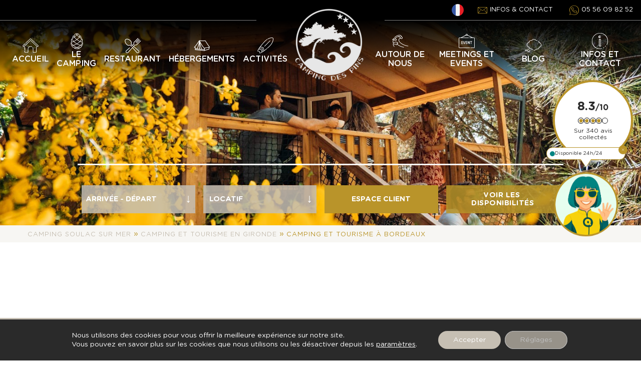

--- FILE ---
content_type: text/html;charset=utf-8
request_url: https://chatbot.ela-ia.com/?k=22f3ebe0-e2c2-4e79-ae8e-70b27174eb41&lang=fr
body_size: 3161
content:
<!DOCTYPE html><html  class="h-full"><head><meta charset="utf-8"><meta name="viewport" content="width=device-width, initial-scale=1, viewport-fit=cover"><base target="_blank"><title>Chatbot</title><link rel="preconnect" href="https://fonts.googleapis.com"><link rel="preconnect" href="https://fonts.gstatic.com" crossorigin><link rel="stylesheet" href="https://fonts.googleapis.com/css2?family=Inter:ital,opsz,wght@0,14..32,100..900;1,14..32,100..900&display=swap"><link rel="stylesheet" href="/_nuxt/entry.rgLCIpsq.css" crossorigin><link rel="modulepreload" as="script" crossorigin href="/_nuxt/BGqfMOq2.js"><link rel="modulepreload" as="script" crossorigin href="/_nuxt/BwmNDP54.js"><link rel="modulepreload" as="script" crossorigin href="/_nuxt/0nFNWqzI.js"><link rel="modulepreload" as="script" crossorigin href="/_nuxt/CV9IGXmR.js"><link rel="modulepreload" as="script" crossorigin href="/_nuxt/CBqrUPKN.js"><link rel="modulepreload" as="script" crossorigin href="/_nuxt/DUCZ1Az2.js"><link rel="modulepreload" as="script" crossorigin href="/_nuxt/k_ZMrlNI.js"><link rel="modulepreload" as="script" crossorigin href="/_nuxt/Dc5xM8_n.js"><link rel="preload" as="fetch" fetchpriority="low" crossorigin="anonymous" href="/_nuxt/builds/meta/1094d55f-7fe0-4105-8533-4a72bef856da.json"><script type="module" src="/_nuxt/BGqfMOq2.js" crossorigin></script><meta name="description" content="Chatbot"><meta name="theme-color" content="#8F75D4"><link rel="icon" href="/favicon.ico"></head><body  class="h-full"><div id="__nuxt" class="h-full"><div class="bg-gray-50 md:rounded-lg overflow-hidden w-full h-full"><div class="h-full flex flex-col justify-between"><!--[--><div class="grow overflow-y-auto" style="padding-bottom:max(1rem, env(safe-area-inset-bottom, 0px));"><div class="pt-6 pl-6 pr-12 pb-32 text-2xl font-bold" style="background-color: #b9942a; color: #ffffff;"></div><!----><!----><div class="mx-4 relative px-4" style="margin-top:calc(var(--spacing) * -18);"><span class="absolute -top-14 left-1/2 -translate-x-1/2 z-10"><img class="size-18 shrink-0 object-cover rounded-full border-4" style="border-color: #82681D; background-color:  #82681D;" src="https://app.ela-ia.com/images/elaia-woman-art.png" alt=""></span><div class="grid items-center rounded-lg"><h2 class="shadow-md text-lg font-semibold text-center p-4 pb-7 rounded-t-lg relative" style="background-color:#82681D;color:#ffffff;cursor:pointer;">Elaia au service de vos vacances</h2><div class="w-full rounded-lg -mt-3 z-10 relative" style="background-color:#f8fafa;"><textarea type="text" placeholder="Bonjour, je suis une assistante capable de répondre à toutes vos interrogations en lien avec notre camping." class="shadow-md w-full h-20 px-3 pr-11 py-2 text-[13.48px] rounded-xl outline-none bg-white text-black leading-tight resize-none placeholder:font-[Plus Jakarta Sans] placeholder:font-light placeholder:italic placeholder:text-[13.48px] placeholder:leading-[19px] placeholder:tracking-[0px]"></textarea><button class="absolute right-4 bottom-3"><svg width="20" height="20" viewBox="0 0 24 24" fill="none" xmlns="http://www.w3.org/2000/svg"><path d="M3 11L21 3L13 21L11 13L3 11Z" stroke="currentColor" stroke-width="2" stroke-linejoin="round"></path></svg></button></div></div></div><div class="mx-4 p-4"><div class="flex flex-wrap gap-2"><!--[--><button class="transition bg-transparent hover:bg-gray-100 text-gray-700 py-1 px-2 border border-gray-300 rounded-full text-sm" style="color:#4B4B4B;">Activités plein air</button><button class="transition bg-transparent hover:bg-gray-100 text-gray-700 py-1 px-2 border border-gray-300 rounded-full text-sm" style="color:#4B4B4B;">Événements locaux</button><button class="transition bg-transparent hover:bg-gray-100 text-gray-700 py-1 px-2 border border-gray-300 rounded-full text-sm" style="color:#4B4B4B;">Sites touristiques</button><button class="transition bg-transparent hover:bg-gray-100 text-gray-700 py-1 px-2 border border-gray-300 rounded-full text-sm" style="color:#4B4B4B;">Randonnée</button><button class="transition bg-transparent hover:bg-gray-100 text-gray-700 py-1 px-2 border border-gray-300 rounded-full text-sm" style="color:#4B4B4B;">Activités pour enfants</button><!--]--></div></div><div class="mx-8 p-4 rounded-md shadow-md" style="background-color:#F7FAFA;"><div class="flex gap-2 items-center"><svg xmlns="http://www.w3.org/2000/svg" class="size-6 shrink-0" fill="currentColor" viewBox="0 0 256 256"><path d="M140,180a12,12,0,1,1-12-12A12,12,0,0,1,140,180ZM128,72c-22.06,0-40,16.15-40,36v4a8,8,0,0,0,16,0v-4c0-11,10.77-20,24-20s24,9,24,20-10.77,20-24,20a8,8,0,0,0-8,8v8a8,8,0,0,0,16,0v-.72c18.24-3.35,32-17.9,32-35.28C168,88.15,150.06,72,128,72Zm104,56A104,104,0,1,1,128,24,104.11,104.11,0,0,1,232,128Zm-16,0a88,88,0,1,0-88,88A88.1,88.1,0,0,0,216,128Z"></path></svg><p class="font-semibold text-gray-600" style="font-family:&#39;Inter&#39;, sans-serif;font-weight:600;font-size:15.48px;line-height:19px;">Réponses rapides</p></div><div class="mt-4 space-y-4"><!--[--><div class="cursor-pointer"><div class="flex flex-col"><div class="flex gap-3 items-center"><p class="grow text-sm font-semibold" style="font-family:&#39;Inter&#39;, sans-serif;font-weight:400;font-size:13.48px;line-height:19px;">Où êtes-vous situés ?</p><div><svg xmlns="http://www.w3.org/2000/svg" class="size-4 shrink-0" fill="currentColor" viewBox="0 0 256 256"><path d="M213.66,101.66l-80,80a8,8,0,0,1-11.32,0l-80-80A8,8,0,0,1,53.66,90.34L128,164.69l74.34-74.35a8,8,0,0,1,11.32,11.32Z"></path></svg><!----></div></div><!----><div class="h-px bg-gray-200 mx-8 my-2"></div></div></div><div class="cursor-pointer"><div class="flex flex-col"><div class="flex gap-3 items-center"><p class="grow text-sm font-semibold" style="font-family:&#39;Inter&#39;, sans-serif;font-weight:400;font-size:13.48px;line-height:19px;">Y a-t-il une piscine ?</p><div><svg xmlns="http://www.w3.org/2000/svg" class="size-4 shrink-0" fill="currentColor" viewBox="0 0 256 256"><path d="M213.66,101.66l-80,80a8,8,0,0,1-11.32,0l-80-80A8,8,0,0,1,53.66,90.34L128,164.69l74.34-74.35a8,8,0,0,1,11.32,11.32Z"></path></svg><!----></div></div><!----><div class="h-px bg-gray-200 mx-8 my-2"></div></div></div><div class="cursor-pointer"><div class="flex flex-col"><div class="flex gap-3 items-center"><p class="grow text-sm font-semibold" style="font-family:&#39;Inter&#39;, sans-serif;font-weight:400;font-size:13.48px;line-height:19px;">Les animaux sont-ils acceptés ?</p><div><svg xmlns="http://www.w3.org/2000/svg" class="size-4 shrink-0" fill="currentColor" viewBox="0 0 256 256"><path d="M213.66,101.66l-80,80a8,8,0,0,1-11.32,0l-80-80A8,8,0,0,1,53.66,90.34L128,164.69l74.34-74.35a8,8,0,0,1,11.32,11.32Z"></path></svg><!----></div></div><!----><div class="h-px bg-gray-200 mx-8 my-2"></div></div></div><div class="cursor-pointer"><div class="flex flex-col"><div class="flex gap-3 items-center"><p class="grow text-sm font-semibold" style="font-family:&#39;Inter&#39;, sans-serif;font-weight:400;font-size:13.48px;line-height:19px;">Proposez-vous des vélos en location ?</p><div><svg xmlns="http://www.w3.org/2000/svg" class="size-4 shrink-0" fill="currentColor" viewBox="0 0 256 256"><path d="M213.66,101.66l-80,80a8,8,0,0,1-11.32,0l-80-80A8,8,0,0,1,53.66,90.34L128,164.69l74.34-74.35a8,8,0,0,1,11.32,11.32Z"></path></svg><!----></div></div><!----><div class="h-px bg-gray-200 mx-8 my-2"></div></div></div><div class="cursor-pointer"><div class="flex flex-col"><div class="flex gap-3 items-center"><p class="grow text-sm font-semibold" style="font-family:&#39;Inter&#39;, sans-serif;font-weight:400;font-size:13.48px;line-height:19px;">Quels types d’hébergement proposez-vous ?</p><div><svg xmlns="http://www.w3.org/2000/svg" class="size-4 shrink-0" fill="currentColor" viewBox="0 0 256 256"><path d="M213.66,101.66l-80,80a8,8,0,0,1-11.32,0l-80-80A8,8,0,0,1,53.66,90.34L128,164.69l74.34-74.35a8,8,0,0,1,11.32,11.32Z"></path></svg><!----></div></div><!----><div class="h-px bg-gray-200 mx-8 my-2"></div></div></div><div class="cursor-pointer"><div class="flex flex-col"><div class="flex gap-3 items-center"><p class="grow text-sm font-semibold" style="font-family:&#39;Inter&#39;, sans-serif;font-weight:400;font-size:13.48px;line-height:19px;">Quelles sont les dates d’ouverture ?</p><div><svg xmlns="http://www.w3.org/2000/svg" class="size-4 shrink-0" fill="currentColor" viewBox="0 0 256 256"><path d="M213.66,101.66l-80,80a8,8,0,0,1-11.32,0l-80-80A8,8,0,0,1,53.66,90.34L128,164.69l74.34-74.35a8,8,0,0,1,11.32,11.32Z"></path></svg><!----></div></div><!----><!----></div></div><!--]--></div></div><div class="grid-cols-3 m-8 grid items-stretch gap-3"><a href="tel:0556098252" target="_blank" class="p-2 flex flex-col bg-white rounded-md shadow-md justify-center items-center text-slate-600 gap-1 h-full"><svg xmlns="http://www.w3.org/2000/svg" fill="none" viewBox="0 0 24 24" stroke-width="1.5" stroke="currentColor" class="size-7"><path stroke-linecap="round" stroke-linejoin="round" d="M20.25 3.75v4.5m0-4.5h-4.5m4.5 0-6 6m3 12c-8.284 0-15-6.716-15-15V4.5A2.25 2.25 0 0 1 4.5 2.25h1.372c.516 0 .966.351 1.091.852l1.106 4.423c.11.44-.054.902-.417 1.173l-1.293.97a1.062 1.062 0 0 0-.38 1.21 12.035 12.035 0 0 0 7.143 7.143c.441.162.928-.004 1.21-.38l.97-1.293a1.125 1.125 0 0 1 1.173-.417l4.423 1.106c.5.125.852.575.852 1.091V19.5a2.25 2.25 0 0 1-2.25 2.25h-2.25Z"></path></svg><p class="text-xs text-center" style="font-family:&#39;Inter&#39;, sans-serif;font-weight:300;font-style:normal;font-size:12.37px;line-height:15px;letter-spacing:0%;text-align:center;">Appelez-nous au <span class="font-semibold">0556098252</span></p></a><!----><!----><a href="mailto:contact@campingdespins.fr" target="_blank" class="p-2 flex flex-col bg-white rounded-md shadow-md justify-center items-center text-slate-600 gap-1 h-full"><svg xmlns="http://www.w3.org/2000/svg" fill="none" viewBox="0 0 24 24" stroke-width="1.5" stroke="currentColor" class="size-7"><path stroke-linecap="round" stroke-linejoin="round" d="M21.75 6.75v10.5a2.25 2.25 0 0 1-2.25 2.25h-15a2.25 2.25 0 0 1-2.25-2.25V6.75m19.5 0A2.25 2.25 0 0 0 19.5 4.5h-15a2.25 2.25 0 0 0-2.25 2.25m19.5 0v.243a2.25 2.25 0 0 1-1.07 1.916l-7.5 4.615a2.25 2.25 0 0 1-2.36 0L3.32 8.91a2.25 2.25 0 0 1-1.07-1.916V6.75"></path></svg><p class="text-xs text-center" style="font-family:&#39;Inter&#39;, sans-serif;font-weight:300;font-style:normal;font-size:12.37px;line-height:15px;letter-spacing:0%;text-align:center;">Envoyez-nous un mail </p></a></div></div><!--]--><a href="https://ela-ia.com?utm_source=elaia&amp;utm_medium=chatbot" target="_blank" style="color:#51b79e;" class="block text-xs text-center py-1 font-semibold flex gap-1 justify-center items-center"><img src="/logo.png" alt="" class="size-3"><span>Elaia - 2025</span></a></div></div></div><div id="teleports"></div><script>window.__NUXT__={};window.__NUXT__.config={public:{elaiaHost:"https://app.ela-ia.com",selfHost:"https://chatbot.ela-ia.com"},app:{baseURL:"/",buildId:"1094d55f-7fe0-4105-8533-4a72bef856da",buildAssetsDir:"/_nuxt/",cdnURL:""}}</script><script type="application/json" data-nuxt-data="nuxt-app" data-ssr="true" id="__NUXT_DATA__">[["ShallowReactive",1],{"data":2,"state":4,"once":6,"_errors":7,"serverRendered":9,"path":10},["ShallowReactive",3],{},["Reactive",5],{},["Set"],["ShallowReactive",8],{},true,"/?k=22f3ebe0-e2c2-4e79-ae8e-70b27174eb41&lang=fr"]</script></body></html>

--- FILE ---
content_type: text/javascript; charset=utf-8
request_url: https://chatbot.ela-ia.com/_nuxt/CBqrUPKN.js
body_size: 140
content:
import{a1 as a,x as s,a2 as r,Y as u,a3 as o}from"./BGqfMOq2.js";function d(t){const e=t||s();return e.ssrContext?.head||e.runWithContext(()=>{if(r()){const n=u(o);if(!n)throw new Error("[nuxt] [unhead] Missing Unhead instance.");return n}})}function i(t,e={}){const n=e.head||d(e.nuxt);return a(t,{head:n,...e})}export{i as u};


--- FILE ---
content_type: application/javascript; charset=utf-8
request_url: https://www.campingdespins.fr/wp-content/cache/min/1/wp-content/themes/merlin/assets/js/slider.js?ver=1769090087
body_size: 418
content:
(function($){$(window).on('load',function(){if($('.slider').length){$('.slider').each(function(){jQuery(this).slick({lazyLoad:'ondemand',slidesToShow:1,slidesToScroll:1,autoplay:!0,autoplaySpeed:2000,responsive:[{breakpoint:768,settings:"unslick"}]})})}
if($('.slider-promo').length){$('.slider-promo').each(function(){jQuery(this).slick({lazyLoad:'ondemand',slidesToShow:1,slidesToScroll:1,autoplay:!0,autoplaySpeed:2000})})}
if($('.carousel').length){$('.carousel').each(function(){jQuery(this).slick({dots:!1,infinite:!0,speed:1000,slidesToShow:1,centerMode:!0,variableWidth:!0,autoplay:!0,responsive:[{breakpoint:768,settings:"unslick"}]})})}
if($('.slideView').length){$('.slideView').each(function(){jQuery(this).slick({slidesToShow:1,slidesToScroll:1,arrows:!1,fade:!0,asNavFor:'.slideNav'});$('.slideNav').slick({slidesToShow:3,slidesToScroll:1,asNavFor:'.slideView',dots:!1,centerMode:!0,focusOnSelect:!0,arrows:!0})})}
$('.accordeon .slide').click(function(){$('.accordeon .slide').removeClass('clicked');$('.accordeon .slide').css('flex','1');imageWidth=$(this).find('.slide_image img').width();$(this).css('flex','0 0 '+imageWidth+'px');$(this).addClass('clicked')});$('.accordeon').each(function(){random=Math.floor(Math.random()*$(".slide",this).length);var slideLoad=$(".slide",this).eq(random);imageWidth=$(slideLoad).find('.slide_image img').width();$(slideLoad).css('flex','0 0 '+imageWidth+'px');$(slideLoad).addClass('clicked');var height=$(this).innerHeight();$(this).height(height)})})}(jQuery))

--- FILE ---
content_type: application/javascript; charset=utf-8
request_url: https://www.campingdespins.fr/wp-content/cache/min/1/window-v1.js?ver=1769090087
body_size: 669
content:
function getLangFromScriptSrc(){try{const scripts=document.getElementsByTagName('script');for(let script of scripts){if(script.src&&script.src.includes('window-v1.js')){const url=new URL(script.src);const lang=url.searchParams.get('lang');if(lang){return lang}}}}catch(e){console.error('Erreur récupération langue via src:',e)}
return'fr'}
async function loadWindowHtmlContent(){const baseUrlElaia='https://app.ela-ia.com';const domain=window.location.hostname;let widget=document.getElementById('elaia-window');if(!widget){console.warn('Widget element with id "elaia-window" not found in the document.');return}
const response=await fetch(`${baseUrlElaia}/api/v1/chatbot/window-integration?domain=${domain}`);if(!response.ok){console.info(`Elaia chatbot unavailable for ${domain}`);return}
const widgetWindow=await response.json();const key=widgetWindow.key;const lang=getLangFromScriptSrc();const iframe=document.createElement('iframe');iframe.id='elaia-window-iframe';iframe.src=`https://chatbot.ela-ia.com/window-chat?k=${key}&lang=${lang}`;iframe.style.width='100%';iframe.style.height='100%';iframe.style.border='none';widget.appendChild(iframe);console.log('iframe added to widget');console.info(`Elaia iframe loading for ${domain}`)}
let windowLoaded=!1;function initWindow(){if(windowLoaded)return;windowLoaded=!0;try{loadWindowHtmlContent()}catch(e){console.error("Elaia window init error",e);return}}
if(document.readyState==='complete'||document.readyState==='interactive'){setTimeout(initWindow,500)}else{window.addEventListener('load',()=>{setTimeout(initWindow,750)});document.addEventListener('DOMContentLoaded',()=>{setTimeout(initWindow,1000)})}

--- FILE ---
content_type: application/javascript; charset=utf-8
request_url: https://www.campingdespins.fr/wp-content/cache/min/1/wp-content/plugins/ls-guestapp-main/assets/js/script.js?ver=1769090087
body_size: 1368
content:
(function($){var updating=!1;$(document).on('ready lsGuestappUpdate',function(){if(updating==!0)return;updating=!0;var currentLang=lsguestappvars.currentlang;var reviews=[];var $grid=$('.ls-guestapp__reviews');var $preloader='<div class="ls-heart"><div></div></div>';var p=0;var sliderSettings={dots:!1,infinite:!0,speed:300,slidesToShow:1,centerMode:!0,variableWidth:!0,initialSlide:2,autoplay:!0,autoplaySpeed:4000}
$.ajax({type:"GET",dataType:"json",url:lsguestappvars.ajaxurl,data:{action:"ls_guestapp_ajax_reviews"},success:function(reviews){displayReviews(reviews);updating=!1;$(document).on('click','.ls-guestapp__filters__filter.notes',function(){if($('.wp-admin').length>0)return;p=0;$grid.html('');if($(this).hasClass('active')){$(this).removeClass('active')}else{$('.ls-guestapp__filters__filter.notes.active').removeClass('active');$(this).addClass('active')}
displayReviews(reviews)});$(document).on('click','.ls-guestapp__filters__filter.dates',function(){if($('.wp-admin').length>0)return;p=0;$grid.html('');$('.ls-guestapp__filters__filter.dates').removeClass('active');$(this).addClass('active');displayReviews(reviews)});$(document).on('change','.ls-guestapp__filters__filter.lang',function(){p=0;$grid.html('');displayReviews(reviews)});if($('.ls-guestapp__reviews--slick').length==0){$(window).on('scroll',function(){if($grid.length&&!$grid.hasClass('loading')&&($(window).scrollTop()+256)>($grid.offset().top+$grid.height())){displayReviews(reviews)}})}}});function displayReviews(reviewsArray){if($('.wp-block-ls-ls-guestapp[data-filter]').length>0){const filter=$('.wp-block-ls-ls-guestapp[data-filter]').data('filter');if(filter!=""){var reviewsArray=reviewsArray.filter(function(review){return review.ratings[filter]!==undefined})}}
if($('.ls-guestapp__filters').length){const filterDates=$('.ls-guestapp__filters__filter.dates.active').data('guestapp-filter');switch(filterDates){case 'latest':reviewsArray.sort(function(a,b){return new Date(b.publication_date)-new Date(a.publication_date)});break;case 'oldest':reviewsArray.sort(function(a,b){return new Date(b.publication_date)-new Date(a.publication_date)});reviewsArray.reverse();break;default:break}
const filterNotes=$('.ls-guestapp__filters__filter.notes.active').data('guestapp-filter');const fitlerLang=$('[data-guestapp-filter="lang"]').val();varfilteredReviews=[];switch(filterNotes){case 'best':filteredReviews=reviewsArray.filter(function(review){return review.global_rate>=8&&fitlerLang==review.language_code});break;case 'worst':filteredReviews=reviewsArray.filter(function(review){return review.global_rate<=3&&fitlerLang==review.language_code});break;default:filteredReviews=reviewsArray.filter(function(review){return fitlerLang==review.language_code});break}}else{filteredReviews=reviewsArray}
if(filteredReviews.length<p)return;$grid.addClass('loading');$grid.append($preloader);if(filteredReviews.length==0){setTimeout(()=>{$('.ls-guestapp__reviews').append(html);$grid.append('<p class="aligncenter"><b>'+lsguestappvars.noreviews+'</b></p>');$('.ls-heart').remove()},500)}
html='';const pageSize=$('.wp-block-ls-ls-guestapp[data-perpage]').data('perpage');for(let i=p;i<(p+pageSize)&&i<filteredReviews.length;i++){const review=filteredReviews[i];html+='<div class="ls-guestapp__review" data-guestapp-filter-note="'+review.global_rate+'"  data-guestapp-filter-lang="'+review.language_code+'">';html+='<div class="ls-guestapp__review__global_rate">'+review.global_rate+'</div>';html+='<div class="ls-guestapp__review__content">';html+='<div class="ls-guestapp__review__title">';if(review.title){html+='<div class="ls-guestapp__review__title__content">“'+review.title+'”</div>'}
html+='<div class="ls-guestapp__review__author">';if(review.title){html+=' - '}
html+=review.user_name;html+='<div class="ls-guestapp__review__author__language_code">';html+=', '+review.language_code;html+='</div>';html+='</div>';html+='</div>';if(review.comment){html+='<div class="ls-guestapp__review__comment">'+review.comment+'</div>'}
html+='<div class="ls-guestapp__review__ratings">';let ratings=review.ratings_by_language;for(var key in ratings){let rating=ratings[key];html+='<div class="ls-guestapp__review__rating">';html+='<div class="ls-guestapp__review__rating__label">';html+=rating[currentLang];html+='</div>';html+='<div class="ls-guestapp__review__rating__note">';html+='<div class="ls-guestapp__review__rating__stars"> <span></span> <span></span> <span></span> <span></span> <span></span> <div class="ls-guestapp__review__rating__stars__filled" style="width:'+rating.value*10+'%"> <div> <span></span> <span></span> <span></span> <span></span> <span></span> </div> </div> </div>';html+='</div>';html+='</div>'}
html+='</div>';html+='<div class="ls-guestapp__review__publication_date">';html+=new Date(review.publication_date).toLocaleDateString(currentLang);html+='<div class="ls-guestapp__review__authenticity_url">';html+='<a target="_blank" href="'+review.authenticity_url+'">';html+=lsguestappvars.certifiedby;html+='</a>';html+='</div>';html+='</div>';html+='</div>';html+='</div>'}
p+=pageSize;setTimeout(()=>{$('.ls-guestapp__reviews').append(html);$('.ls-guestapp__reviews--slick').slick(sliderSettings);$grid.removeClass('loading');$('.ls-heart').remove()},500)}})})(jQuery)

--- FILE ---
content_type: application/javascript; charset=utf-8
request_url: https://www.campingdespins.fr/wp-content/cache/min/1/chatbot-v1.js?ver=1769090087
body_size: 2060
content:
let chatbotLoaded=!1;let widgetDesign=null;let tampTest=null;function getLangFromScriptSrc(){try{const scripts=document.getElementsByTagName('script');for(let script of scripts){if(script.src&&script.src.includes('chatbot-v1.js')){const url=new URL(script.src);const lang=url.searchParams.get('lang');if(lang){return lang}}}}catch(e){console.error('Erreur récupération langue via src:',e)}
return'fr'}
function getUrlFromCaller(){try{const scripts=document.getElementsByTagName('script');for(let script of scripts){if(script.src&&script.src.includes('chatbot-v1.js')){const url=new URL(script.src);return url}}}catch(e){console.error('Erreur récupération URL via src:',e)}
return null}
function getAdminUrl(){try{const scripts=document.getElementsByTagName('script');for(let script of scripts){if(script.src&&script.src.includes('chatbot-v1.js')){const url=new URL(script.src);const adminUrl=url.searchParams.get('admin_url');if(adminUrl){return adminUrl}}}}catch(e){}
return null}
function loadGTM(gtmId){if(typeof window==='undefined'||!gtmId||document.querySelector('script[src*="googletagmanager.com/gtm.js"]')){console.warn('Google Tag Manager not loaded: window is undefined or GTM ID is missing',gtmId,typeof window);return}
window.dataLayer=window.dataLayer||[];window.dataLayer.push({'gtm.start':new Date().getTime(),event:'gtm.js'});var script=document.createElement('script');script.async=!0;script.src='https://www.googletagmanager.com/gtm.js?id='+gtmId;console.log('Google Tag Manager script added');document.body.appendChild(script)}
async function loadChatbotHtmlContent(){let urlFromCaller=getUrlFromCaller();let baseUrlElaia="";if(urlFromCaller.host==="localhost"){baseUrlElaia="http://localhost"}else if(urlFromCaller.host==="chatbot.dev.ela-ia.com"){baseUrlElaia="https://app.dev.ela-ia.com"}else{baseUrlElaia="https://app.ela-ia.com"}
const domain=window.location.hostname;console.info(`Elaia chatbot loading for ${domain}`);startNotifTimer();const lang=getLangFromScriptSrc();window.dataLayer=window.dataLayer||[];const response=await fetch(`${baseUrlElaia}/api/v1/chatbot/integration?domain=${domain}&lang=${lang}&admin_url=${getAdminUrl()}`);widgetDesign=await response.json();if(!response.ok){console.info(`Elaia chatbot unavailable for ${domain}`);return}
if(widgetDesign===null||widgetDesign===undefined){console.error("Elaia chatbot design is null or undefined");return}
let widget=document.getElementById('elaia-chatbot');if(!widget){widget=document.createElement('div');widget.id='elaia-chatbot'}
widget.innerHTML=widgetDesign.html;document.body.appendChild(widget);const bubble=document.getElementById('elaia-chatbot-button');const content=document.getElementById('elaia-chatbot-content');const bubbleCloseEls=widget.getElementsByClassName('bubble-close');Array.from(bubbleCloseEls).forEach(el=>{el.addEventListener('click',(e)=>{e.stopPropagation();if(content){content.style.display='none'}
if(bubble){bubble.style.display='none'}
cancelNotifTimer()})});document.addEventListener('click',startNotifTimer);document.addEventListener('touchstart',startNotifTimer);const label=document.getElementById('elaia-chatbot-label');const bottomText=document.getElementById('svgCurve');loadGTM(widgetDesign.gtm_id);tampTest={position:bubble.style.position,inset:bubble.style.inset,zIndex:bubble.style.zIndex,transform:bubble.style.transform,top:bubble.style.top,left:bubble.style.left,bottom:bubble.style.bottom,right:bubble.style.right,animation:bubble.style.animation,width:bubble.style.width,height:bubble.style.height,};bubble.onclick=(e)=>{e.stopPropagation();const isMobile=window.innerWidth<=768;const isOpen=content.style.display==='block';bubble.style.animation="none";content.style.display=isOpen?'none':'block';dataLayer.push({'event':'elaia_open'});bubble.style.width='0px';bubble.style.height='0px';if(label){label.style.display='none'}
if(bottomText){bottomText.style.display='none'}
if(!isOpen){cancelNotifTimer();const bubbleClose=document.getElementsByClassName('bubble-close');for(let el of bubbleClose){el.style.display='none'}
addCloseButton(widgetDesign);if(isMobile){bubble.style.position='fixed';bubble.style.inset='0';bubble.style.transform='none';bubble.style.zIndex='10000';bubble.style.width='100dvw';bubble.style.height='100dvh'}}else{removeCloseButton();resetBubbleStyles()}};console.info("Elaia Chatbot initialized successfully")}
function addCloseButton(widgetDesign){if(document.getElementById('elaia-close-button'))return;const close=document.createElement('button');close.id='elaia-close-button';close.innerText='✕';Object.assign(close.style,{position:'absolute',top:'16px',right:'16px',zIndex:'10001',background:'transparent',border:'none',fontSize:'22px',color:widgetDesign.text_color,cursor:'pointer',});close.onclick=(e)=>{e.stopPropagation();document.getElementById('elaia-chatbot-content').style.display='none';resetBubbleStyles();removeCloseButton()};const content=document.getElementById('elaia-chatbot-content');if(content){content.appendChild(close)}}
function removeCloseButton(){const close=document.getElementById('elaia-close-button');if(close){close.remove()}}
function resetBubbleStyles(){const bubble=document.getElementById('elaia-chatbot-button');const label=document.getElementById('elaia-chatbot-label');const bottomText=document.getElementById('svgCurve');if(!tampTest)return;bubble.style.position=tampTest.position||'';bubble.style.inset=tampTest.inset||'';bubble.style.zIndex=tampTest.zIndex||'';bubble.style.transform=tampTest.transform||'';bubble.style.top=tampTest.top||'';bubble.style.left=tampTest.left||'';bubble.style.bottom=tampTest.bottom||'';bubble.style.right=tampTest.right||'';bubble.style.animation=tampTest.animation||'';bubble.style.width=tampTest.width||'';bubble.style.height=tampTest.height||'';if(label){label.style.display='flex'}
if(bottomText&&window.innerWidth>768){bottomText.style.display='block'}
const bubbleClose=document.getElementsByClassName('bubble-close');Array.from(bubbleClose).forEach(el=>{el.style.removeProperty('display')})}
let notifTimer=null;let notifAudio=new Audio("https://ela-ia.com/wp-content/uploads/elaia/notif.wav");notifAudio.volume=0.5;let hasOpenedChatbot=!1;function startNotifTimer(){if(notifTimer)return;notifTimer=setTimeout(()=>{if(!hasOpenedChatbot&&document.visibilityState==="visible"&&notifTimer==null){notifAudio.play().catch(err=>{console.warn("Impossible de jouer le son :",err)})}},17500)}
function cancelNotifTimer(){if(notifTimer)clearTimeout(notifTimer)}
function initChatbot(){if(chatbotLoaded)return;chatbotLoaded=!0;try{loadChatbotHtmlContent()}catch(e){console.error("Elaia chatbot init error",e)}}
if(document.readyState==='complete'||document.readyState==='interactive'){setTimeout(initChatbot,500)}else{window.addEventListener('load',()=>{setTimeout(initChatbot,750)});document.addEventListener('DOMContentLoaded',()=>{setTimeout(initChatbot,1000)})}

--- FILE ---
content_type: application/javascript; charset=utf-8
request_url: https://www.campingdespins.fr/wp-content/cache/min/1/wp-content/themes/merlin/assets/js/ie.js?ver=1769090362
body_size: 478
content:
jQuery(document).ready(function(){if(!Modernizr.inputtypes.date){var templateUrl=object_name.templateUrl;jQuery.getScript(templateUrl+"/inc/jquery-ui/jquery-ui.min.js").done(function(){jQuery("head").append(jQuery("<link rel='stylesheet' href='"+templateUrl+"/inc/jquery-ui/jquery-ui.structure.min.css' type='text/css' media='screen' />"));jQuery("head").append(jQuery("<link rel='stylesheet' href='"+templateUrl+"/inc/jquery-ui/jquery-ui.theme.min.css' type='text/css' media='screen' />"));jQuery("#reservation__begin").datepicker({altField:"#datepicker",closeText:'Fermer',prevText:'Précédent',nextText:'Suivant',currentText:'Aujourd\'hui',monthNames:['Janvier','Février','Mars','Avril','Mai','Juin','Juillet','Août','Septembre','Octobre','Novembre','Décembre'],monthNamesShort:['Janv.','Févr.','Mars','Avril','Mai','Juin','Juil.','Août','Sept.','Oct.','Nov.','Déc.'],dayNames:['Dimanche','Lundi','Mardi','Mercredi','Jeudi','Vendredi','Samedi'],dayNamesShort:['Dim.','Lun.','Mar.','Mer.','Jeu.','Ven.','Sam.'],dayNamesMin:['D','L','M','M','J','V','S'],weekHeader:'Sem.',firstDay:1,dateFormat:'dd/mm/yy'});jQuery("#reservation__end").datepicker({altField:"#datepicker",closeText:'Fermer',prevText:'Précédent',nextText:'Suivant',currentText:'Aujourd\'hui',monthNames:['Janvier','Février','Mars','Avril','Mai','Juin','Juillet','Août','Septembre','Octobre','Novembre','Décembre'],monthNamesShort:['Janv.','Févr.','Mars','Avril','Mai','Juin','Juil.','Août','Sept.','Oct.','Nov.','Déc.'],dayNames:['Dimanche','Lundi','Mardi','Mercredi','Jeudi','Vendredi','Samedi'],dayNamesShort:['Dim.','Lun.','Mar.','Mer.','Jeu.','Ven.','Sam.'],dayNamesMin:['D','L','M','M','J','V','S'],weekHeader:'Sem.',firstDay:1,dateFormat:'dd/mm/yy'});jQuery("#begin").change(function(){jQuery('#end').datepicker('option','minDate',jQuery('#begin').datepicker('getDate'))})})}})

--- FILE ---
content_type: application/javascript; charset=utf-8
request_url: https://www.campingdespins.fr/wp-content/cache/min/1/wp-content/plugins/ls-guestapp-main/assets/js/widget.js?ver=1769090087
body_size: 27
content:
(function($){$(window).on('load scroll resize',function(){if($(window).scrollTop()!=0){$('#ls-guestapp-widget').addClass('minified')}else{$('#ls-guestapp-widget').removeClass('minified')}})})(jQuery)

--- FILE ---
content_type: application/javascript; charset=utf-8
request_url: https://www.campingdespins.fr/wp-content/cache/min/1/wp-content/themes/merlin/assets/js/init.js?ver=1769090087
body_size: 529
content:
(function($){var templateUrl=object_name.templateUrl;$(window).load(function(){$('body').addClass('loaded');$('footer').append('<div id="back-to-top" class="icon-up"></div>');$('#back-to-top').click(function(){window.scrollTo(0,0)});$('.liste-de-page').each(function(){var liste=$(this);var listLength=$('.call-to-action',this).length;if(listLength>1){random=Math.floor(Math.random()*$(".call-to-action",liste).length);$(".call-to-action",liste).eq(random).addClass('ishover');$(".call-to-action",liste).hover(function(){$(liste).find(".call-to-action").removeClass('ishover');$(this).addClass('ishover')})}else{$(".call-to-action",liste).hover(function(){$(this).toggleClass('ishover')})}});$('details').click(function(event){$('details').not(this).removeAttr("open")});if(jQuery('section.single').length){var socialsShowed=!1;var id=$('body').attr('data-id');$(window).scroll(function(){if($(window).scrollTop()>100&&socialsShowed==!1){socialsShowed=!0;jQuery.ajax({url:templateUrl+'/template-parts/single/share.php?id='+id}).done(function(data){jQuery('body').append(data);jQuery('.social-share > a').click(function(e){e.preventDefault();window.open(jQuery(this).attr('href'),'SocialShareWindow','height=450, width=550, top='+(jQuery(window).height()/2-275)+', left='+(jQuery(window).width()/2-225)+', toolbar=0, location=0, menubar=0, directories=0, scrollbars=0');return!1})})}})}})}(jQuery))

--- FILE ---
content_type: application/javascript; charset=utf-8
request_url: https://www.campingdespins.fr/wp-content/cache/min/1/wp-content/themes/merlin/assets/js/sticky.js?ver=1769090087
body_size: 228
content:
(function($){jQuery(document).mouseup(function(e){var container=jQuery("#bloc-resa");if(!container.is(e.target)&&container.has(e.target).length===0){jQuery('#bloc-resa').removeClass('clicked')}});jQuery(window).on('load resize',function(){$(window).scroll(function(){if($(window).scrollTop()>100){$('body').addClass('sticky');$('#header').addClass('animated slideInDown faster')}else{$('body').removeClass('sticky');$('#header').removeClass('animated slideInDown faster')}});$(window).scroll(function(){if($(window).scrollTop()>100&&window.matchMedia("(min-width: 768px)").matches){$('#reservation').addClass('animated slideInRight faster');$('#reservation').css('animation-delay','.5s')}else{$('#reservation').removeClass('animated slideInRight faster')}})})}(jQuery))

--- FILE ---
content_type: application/javascript; charset=utf-8
request_url: https://www.campingdespins.fr/wp-content/cache/min/1/wp-content/themes/merlin/assets/js/header-video.js?ver=1769090362
body_size: 140
content:
var templateUrl=object_name.templateUrl;(function($){$('#btn-video-home').hover(function(){$('#btn-wrap',this).toggleClass('animated rubberBand')});$('#btn-video-home').click(function(){$(this).addClass('animated hinge');$('#banner__img').remove();$('#banner').append('<video id="video-banner-home" muted="" loop="" preload="auto" autoplay="" playsinline="" src="'+templateUrl+'/video/video.mp4"></video>')})})(jQuery)

--- FILE ---
content_type: application/javascript; charset=utf-8
request_url: https://www.campingdespins.fr/wp-content/cache/min/1/wp-content/themes/merlin/assets/js/animate.js?ver=1769090362
body_size: 987
content:
(function($){var $animation_elements=jQuery('.section-title, .bouton, .bloc-text, .call-to-action, .accordeon .slide, .socials__link, .pdf__link, .images .image');var $window=jQuery(window);$(document).ready(function(){jQuery($animation_elements).fadeTo(0,0);$('.section_bg-parallax').each(function(){bgUrl=$(this).attr('data-background');opacity=$(this).attr('data-bg-opacite');$(this).css('background-image','url("'+bgUrl+'")');$(this).css('background-size','cover');$(this).css('background-position','center center');$('<div class="parallax-overlay" data-opacite="'+(1-opacity)+'"></div>').insertBefore('.container',this)});$('.fancybox-container .fancybox').simpleLightbox()});function animateCSS(element,animationName,callback){const node=document.querySelector(element)
node.classList.add('animated',animationName)
function handleAnimationEnd(){node.classList.remove('animated',animationName)
node.removeEventListener('animationend',handleAnimationEnd)
if(typeof callback==='function')callback()}
node.addEventListener('animationend',handleAnimationEnd)}
function check_if_in_view(){var window_height=$window.height()-($window.height()/4);var window_top_position=$window.scrollTop();var window_bottom_position=(window_top_position+window_height);jQuery.each($animation_elements,function(){var $element=jQuery(this);var element_height=$element.innerHeight();var element_top_position=$element.offset().top;var element_bottom_position=(element_top_position+element_height);if((element_bottom_position>=window_top_position)&&(element_top_position<=window_bottom_position)){$element.addClass('in-view')}else{$element.remove('in-view')}})}
$window.on('scroll resize',check_if_in_view);$window.trigger('scroll');jQuery(window).on('scroll resize load',function(){jQuery('.section-title').each(function(){if($(this).hasClass('in-view')){$(this).fadeTo(200,1);$(this).addClass('animated slideInUp')}});jQuery('.bouton').each(function(){if($(this).hasClass('in-view')){$(this).fadeTo(0,1);$(this).addClass('animated rubberBand')}});jQuery('.bloc-text').each(function(){if($(this).hasClass('in-view')){$(this).addClass('animated fadeIn')}});jQuery('.liste-de-page').each(function(){var $i=0;jQuery('.call-to-action',this).each(function(){if($(this).hasClass('in-view')){$(this).delay($i*200).fadeTo(0,1);$(this).addClass('animated slideInUp');$(this).css('animation-delay',$i+'s');$i+=0.2}})});jQuery('.call-to-action').each(function(){if($(this).hasClass('in-view')){$(this).delay(0.2*200).fadeTo(0,1);$(this).addClass('animated slideInUp');$(this).css('animation-delay','0.2'+'s')}});jQuery('.images').each(function(){var $i=0;jQuery('.image',this).each(function(){if($(this).hasClass('in-view')){$(this).addClass('animated fadeInLeft');$(this).css('animation-delay',$i+'s');$i+=0.2}})});jQuery('.accordeon').each(function(){var $i=0;jQuery('.slide',this).each(function(){if($(this).hasClass('in-view')){$(this).delay($i*200).fadeTo(0,1);$(this).addClass('animated slideInLeft');$(this).css('animation-delay',$i+'s');$i+=0.2}})});var $i=0;jQuery('.socials__link').each(function(){if($(this).hasClass('in-view')){$(this).delay($i*200).fadeTo(0,1);$(this).addClass('animated heartBeat');$(this).css('animation-delay',$i+'s');$i+=0.2}});var $i=0;jQuery('.pdf__link').each(function(){if($(this).hasClass('in-view')){$(this).delay($i*200).fadeTo(0,1);$(this).addClass('animated heartBeat');$(this).css('animation-delay',$i+'s');$i+=0.2}});var $i=0;jQuery('.partenaires__link').each(function(){if($(this).hasClass('in-view')){$(this).delay($i*200).fadeTo(0,1);$(this).addClass('animated heartBeat');$(this).css('animation-delay',$i+'s');$i+=0.2}});var $i=0;jQuery('.paiements__link').each(function(){if($(this).hasClass('in-view')){$(this).delay($i*200).fadeTo(0,1);$(this).addClass('animated heartBeat');$(this).css('animation-delay',$i+'s');$i+=0.2}});var scrolled=jQuery(window).scrollTop()
jQuery('.section_bg-parallax').each(function(index,element){var initY=jQuery(this).offset().top
var height=jQuery(this).height()
var endY=initY+jQuery(this).height()
if(jQuery(this).hasClass('inview')){var speed=$(this).attr('data-speed');var diff=scrolled-initY
var ratio=Math.round((diff/height)*100)
jQuery(this).css('background-position','center '+parseInt((ratio*speed))+'px')}})})})(jQuery)

--- FILE ---
content_type: text/javascript; charset=utf-8
request_url: https://chatbot.ela-ia.com/_nuxt/BwmNDP54.js
body_size: 930
content:
import{_ as c}from"./0nFNWqzI.js";import{u as i}from"./CV9IGXmR.js";import{q as m,u,j as d,r as f,y as p,c as h,o as g,a as e,$ as w}from"./BGqfMOq2.js";import{u as y}from"./CBqrUPKN.js";function _(o){if(typeof window>"u"||!o||document.querySelector('script[src*="googletagmanager.com/gtm.js"]'))return;window.dataLayer=window.dataLayer||[],window.dataLayer.push({"gtm.start":new Date().getTime(),event:"gtm.js"});const t=document.createElement("script");t.async=!0,t.src="https://www.googletagmanager.com/gtm.js?id="+o,document.body.appendChild(t)}const b={class:"bg-gray-50 md:rounded-lg overflow-hidden w-full h-full"},v={class:"h-full flex flex-col justify-between"},A=m({__name:"default",setup(o){const{fetchApi:t}=i(),n=u();d(),y({title:"Chatbot",meta:[{name:"description",content:"Chatbot"},{name:"theme-color",content:"#8F75D4"},{name:"viewport",content:"width=device-width, initial-scale=1, viewport-fit=cover"}],base:{target:"_blank"},link:[{rel:"icon",href:"/favicon.ico"},{rel:"preconnect",href:"https://fonts.googleapis.com"},{rel:"preconnect",href:"https://fonts.gstatic.com",crossorigin:""},{rel:"stylesheet",href:"https://fonts.googleapis.com/css2?family=Inter:ital,opsz,wght@0,14..32,100..900;1,14..32,100..900&display=swap"}],htmlAttrs:{class:"h-full"},bodyAttrs:{class:"h-full"}});const s=f({}),r=async()=>{s.value=await t("/"+n.query.k),s.value.gtm?_(s.value.gtm):console.warn("GTM ID is missing")};return p(()=>{r()}),(l,a)=>(g(),h("div",b,[e("div",v,[w(l.$slots,"default"),a[0]||(a[0]=e("a",{href:"https://ela-ia.com?utm_source=elaia&utm_medium=chatbot",target:"_blank",style:{color:"#51b79e"},class:"block text-xs text-center py-1 font-semibold flex gap-1 justify-center items-center"},[e("img",{src:c,alt:"",class:"size-3"}),e("span",null,"Elaia - 2025")],-1))])]))}});export{A as default};


--- FILE ---
content_type: application/javascript; charset=utf-8
request_url: https://www.campingdespins.fr/wp-content/cache/min/1/wp-content/themes/merlin/assets/js/hebergements.js?ver=1769090087
body_size: 1278
content:
(function($){$(window).load(function(){var templateUrl=object_name.templateUrl;if(jQuery('.filtres').length){jQuery.getScript(templateUrl+"/inc/isotope/isotope.min.js").done(function(){var filters={};var $grid=jQuery('.liste-de-page.hebergements .row').isotope();jQuery('.button-group').on('click','.button',function(){var $this=jQuery(this);jQuery(this).closest('.button-group').find('button.active').removeClass('active');jQuery(this).addClass('active');jQuery('.hebergement-details').remove();var $buttonGroup=$this.parents('.button-group');var filterGroup=$buttonGroup.attr('data-filter-group');filters[filterGroup]=$this.attr('data-filter');var filterValue=concatValues(filters);$grid.isotope({filter:filterValue,itemSelector:'.call-to-action',});if(jQuery('.button.group-all').length!=jQuery('.button.group-all.active').length){jQuery('.liste-de-page.hebergements .row').addClass('have-items-filtered')}else{jQuery('.liste-de-page.hebergements .row').removeClass('have-items-filtered')}});function concatValues(obj){var value='';for(var prop in obj){value+=obj[prop]}
return value}})}
if(jQuery('.liste-de-page.hebergements').length){var gotFancy=0;jQuery('.liste-de-page.hebergements .hebergement_link').click(function(){var id=jQuery(this).attr('id');var lang=jQuery('body').attr('data-lang');var style=jQuery('body').attr('data-style');jQuery('.hebergement-details').remove();jQuery(this).closest('.row').after('<div class="hebergement-details bggrey separateur-top" id="hebergement-'+id+'"></div>');jQuery.ajax({url:templateUrl+'/elements/hebergements/hebergement-details.php?id='+id+'&lang='+lang+'&style='+style}).done(function(data){console.log(id);jQuery('.hebergement-details').html(data);var headerHeight=$('#header').innerHeight();$.getScript(templateUrl+"/inc/slick/slick.min.js",function(data,textStatus,jqxhr){if($('.slideView').length){$('.slideView').slick({slidesToShow:1,slidesToScroll:1,arrows:!1,fade:!0,asNavFor:'.slideNav'});$('.slideNav').slick({slidesToShow:3,slidesToScroll:1,asNavFor:'.slideView',dots:!1,centerMode:!0,focusOnSelect:!0,arrows:!0})}});jQuery('.hebergement-details').show();var scrollTo=jQuery('#hebergement-'+id).offset().top-headerHeight;jQuery('html,body').animate({scrollTop:scrollTo},500);$('img[data-src]').each(function(){dataSrc=$(this).attr('data-src');$(this).attr('src',dataSrc);$(this).removeAttr('data-src')});if($('.accordeon')){$('.accordeon .slide').click(function(){$('.accordeon .slide').removeClass('clicked');$('.accordeon .slide').css('flex','1');imageWidth=$(this).find('.slide_image img').width();$(this).css('flex','0 0 '+imageWidth+'px');$(this).addClass('clicked')});$('.accordeon').each(function(){random=Math.floor(Math.random()*$(".slide",this).length);var slideLoad=$(".slide",this).eq(random);imageWidth=$(slideLoad).find('.slide_image img').width();$(slideLoad).css('flex','0 0 '+imageWidth+'px');$(slideLoad).addClass('clicked');var height=$(this).innerHeight();$(this).height(height)})}
if(window.matchMedia("(max-width: 768px)").matches){$('.accordeon').addClass('scroll-x-mobile--active')}
if($('span.attribut.visite-virtuelle','.hebergement-details').length){$('span.attribut.visite-virtuelle').click(function(){var url=$(this).attr('data-url');if(gotFancy!=1){$.getScript(templateUrl+"/inc/fancybox/simpleLightbox.min.js",function(){jQuery("head").append(jQuery("<link rel='stylesheet' href='"+templateUrl+"/inc/fancybox/simpleLightbox.min.css' type='text/css' />"));jQuery("head").append(jQuery("<link rel='stylesheet' href='"+templateUrl+"/inc/fancybox/simpleLightbox.min.css' type='text/css' />"));gotFancy=1;SimpleLightbox.open({content:'<iframe frameborder="0" hspace="0" src="'+url+'" class="lightbox-visite-virtuelle"></iframe>'})})}else{SimpleLightbox.open({content:'<iframe frameborder="0" hspace="0" src="'+url+'" class="lightbox-visite-virtuelle"></iframe>'})}})}
jQuery('.close-detail').click(function(){var scrollTo=jQuery(this).closest('.hebergement-details').prev('.row').offset().top-headerHeight;jQuery('html,body').animate({scrollTop:scrollTo},500);jQuery('.hebergement-details').remove()})})});if($('span.attribut.visite-virtuelle').length){$('span.attribut.visite-virtuelle').click(function(){var url=$(this).attr('data-url');if(gotFancy!=1){$.getScript(templateUrl+"/inc/fancybox/simpleLightbox.min.js",function(){jQuery("head").append(jQuery("<link rel='stylesheet' href='"+templateUrl+"/inc/fancybox/simpleLightbox.min.css' type='text/css' />"));jQuery("head").append(jQuery("<link rel='stylesheet' href='"+templateUrl+"/inc/fancybox/simpleLightbox.min.css' type='text/css' />"));gotFancy=1;SimpleLightbox.open({content:'<iframe frameborder="0" hspace="0" src="'+url+'" class="lightbox-visite-virtuelle"></iframe>'})})}else{SimpleLightbox.open({content:'<iframe frameborder="0" hspace="0" src="'+url+'" class="lightbox-visite-virtuelle"></iframe>'})}})}}})})(jQuery)